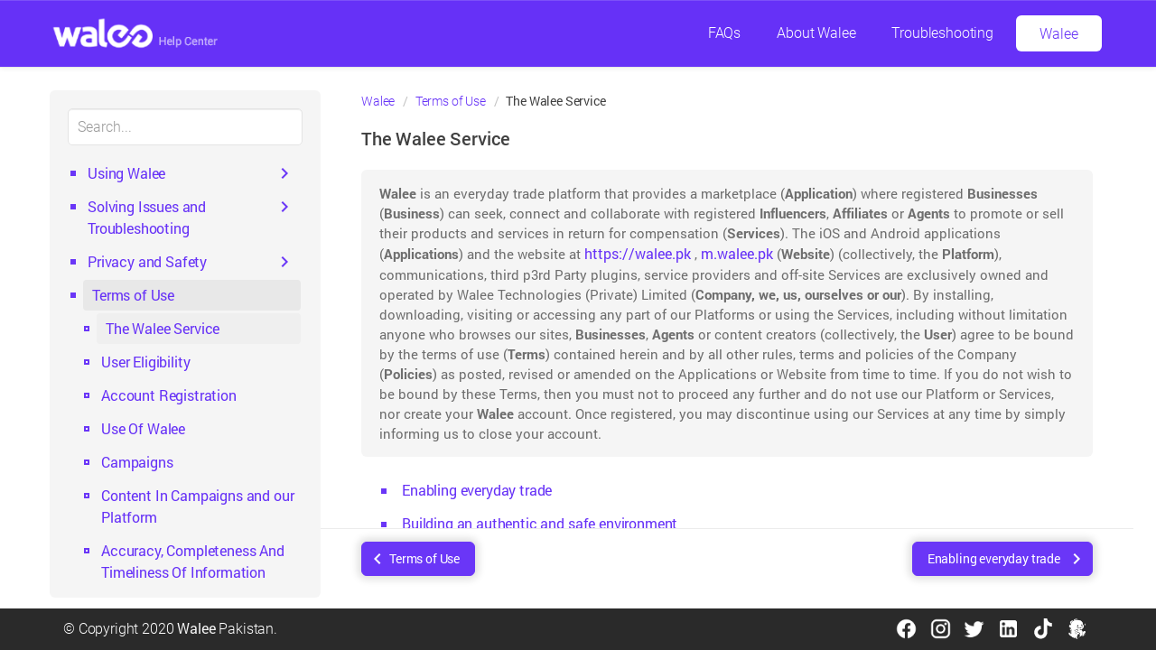

--- FILE ---
content_type: text/html
request_url: https://help.walee.pk/TheWaleeService.html
body_size: 2914
content:

<!DOCTYPE html>

<html>
  <head>
    <meta charset="utf-8" />
    <meta name="viewport" content="width=device-width, initial-scale=1.0" />
  
  <!-- Licensed under the Apache 2.0 License -->
  <link rel="stylesheet" type="text/css" href="_static/fonts/open-sans/stylesheet.css" />
  <!-- Licensed under the SIL Open Font License -->
  <link rel="stylesheet" type="text/css" href="_static/fonts/source-serif-pro/source-serif-pro.css" />
  <link rel="stylesheet" type="text/css" href="_static/css/bootstrap.min.css" />
  <link rel="stylesheet" type="text/css" href="_static/css/bootstrap-theme.min.css" />
  <meta name="viewport" content="width=device-width, initial-scale=1.0">
  
    <title>The Walee Service &#8212; Walee Help Center  documentation</title>
    <link rel="stylesheet" type="text/css" href="_static/pygments.css" />
    <link rel="stylesheet" type="text/css" href="_static/guzzle.css" />
    <link rel="stylesheet" type="text/css" href="_static/css/custom.css" />
    <script data-url_root="./" id="documentation_options" src="_static/documentation_options.js"></script>
    <script src="_static/jquery.js"></script>
    <script src="_static/underscore.js"></script>
    <script src="_static/doctools.js"></script>
    <script src="_static/js/custom.js"></script>
    <link rel="index" title="Index" href="genindex.html" />
    <link rel="search" title="Search" href="search.html" />
    <link rel="next" title="Enabling everyday trade" href="Enablingeverydaytrade.html" />
    <link rel="prev" title="Terms of Use" href="TermsofUse.html" />
  
   

  </head><body>
    <div class="related" role="navigation" aria-label="related navigation">
      <h3>Navigation</h3>
      <ul>
        <li class="right" style="margin-right: 10px">
          <a href="genindex.html" title="General Index"
             accesskey="I">index</a></li>
        <li class="right" >
          <a href="Enablingeverydaytrade.html" title="Enabling everyday trade"
             accesskey="N">next</a> |</li>
        <li class="right" >
          <a href="TermsofUse.html" title="Terms of Use"
             accesskey="P">previous</a> |</li>
        <li class="nav-item nav-item-0"><a href="index.html">Walee Help Center  documentation</a> &#187;</li>
          <li class="nav-item nav-item-1"><a href="TermsofUse.html" accesskey="U">Terms of Use</a> &#187;</li>
        <li class="nav-item nav-item-this"><a href="">The Walee Service</a></li> 
      </ul>
    </div>
    <div class="container-wrapper">

      <div id="mobile-toggle">
        <a href="#"><span class="glyphicon glyphicon-align-justify" aria-hidden="true"></span></a>
      </div>
  <div id="left-column">
    <div class="sphinxsidebar">
<div class="sidebar-block">
  <div class="sidebar-wrapper">
    <h2>Table Of Contents</h2>
  </div>
  <div class="sidebar-toc">
    
    
      <ul class="current">
<li class="toctree-l1"><a class="reference internal" href="UsingWalee.html">Using Walee</a></li>
<li class="toctree-l1"><a class="reference internal" href="SolvingIssuesandTroubleshooting.html">Solving Issues and Troubleshooting</a></li>
<li class="toctree-l1"><a class="reference internal" href="PrivacyandSafety.html">Privacy and Safety</a></li>
<li class="toctree-l1 current"><a class="reference internal" href="TermsofUse.html">Terms of Use</a><ul class="current">
<li class="toctree-l2 current"><a class="current reference internal" href="#">The Walee Service</a></li>
<li class="toctree-l2"><a class="reference internal" href="UserEligibility.html">User Eligibility</a></li>
<li class="toctree-l2"><a class="reference internal" href="AccountRegistration.html">Account Registration</a></li>
<li class="toctree-l2"><a class="reference internal" href="UseOfWalee.html">Use Of Walee</a></li>
<li class="toctree-l2"><a class="reference internal" href="Campaigns.html">Campaigns</a></li>
<li class="toctree-l2"><a class="reference internal" href="ContentInCampaignsandourPlatform.html">Content In Campaigns and our Platform</a></li>
<li class="toctree-l2"><a class="reference internal" href="AccuracyCompletenessAndTimelinessOfInformation.html">Accuracy, Completeness And Timeliness Of Information</a></li>
<li class="toctree-l2"><a class="reference internal" href="DisclaimersOfWarrantyandLimitationOfLiability.html">Disclaimers Of Warranty and Limitation Of Liability</a></li>
<li class="toctree-l2"><a class="reference internal" href="InformationValidity.html">Information Validity</a></li>
<li class="toctree-l2"><a class="reference internal" href="LimitationOfLiability.html">Limitation Of Liability</a></li>
<li class="toctree-l2"><a class="reference internal" href="Third-PartyLinks.html">Third-Party Links</a></li>
<li class="toctree-l2"><a class="reference internal" href="OptionalTools.html">Optional Tools</a></li>
<li class="toctree-l2"><a class="reference internal" href="SecurityAndRelatedComponents.html">Security And Related Components</a></li>
<li class="toctree-l2"><a class="reference internal" href="IntellectualProperty.html">Intellectual Property</a></li>
<li class="toctree-l2"><a class="reference internal" href="Communications.html">Communications</a></li>
<li class="toctree-l2"><a class="reference internal" href="SeverabilityAndTermination.html">Severability And Termination</a></li>
<li class="toctree-l2"><a class="reference internal" href="GeneralProvisions.html">General Provisions</a></li>
<li class="toctree-l2"><a class="reference internal" href="AmendmenttoPoliciesandTerms.html">Amendment to Policies and Terms</a></li>
<li class="toctree-l2"><a class="reference internal" href="ContactInformation.html">Contact Information</a></li>
</ul>
</li>
<li class="toctree-l1"><a class="reference internal" href="ContactUs.html">Contact Us</a></li>
</ul>

    
  </div>
</div>
<div class="sidebar-block">
  <div class="sidebar-wrapper">
    <div id="main-search">
      <form class="form-inline" action="search.html" method="GET" role="form">
        <div class="input-group">
          <input name="q" type="text" class="form-control" placeholder="Search...">
        </div>
        <input type="hidden" name="check_keywords" value="yes" />
        <input type="hidden" name="area" value="default" />
      </form>
    </div>
  </div>
</div>
      
    </div>
  </div>
        <div id="right-column">
          
          <div role="navigation" aria-label="breadcrumbs navigation">
            <ol class="breadcrumb">
              <li><a href="index.html">Docs</a></li>
              
                <li><a href="TermsofUse.html">Terms of Use</a></li>
              
              <li>The Walee Service</li>
            </ol>
          </div>
          
          <div class="document clearer body">
            
  <div class="section" id="the-walee-service">
<h1>The Walee Service<a class="headerlink" href="#the-walee-service" title="Permalink to this headline">¶</a></h1>
<p><strong>Walee</strong> is an everyday trade platform that provides a marketplace (<strong>Application</strong>) where registered <strong>Businesses</strong> (<strong>Business</strong>) can seek, connect and collaborate with registered <strong>Influencers</strong>, <strong>Affiliates</strong> or <strong>Agents</strong> to promote or sell their products and services in return for compensation (<strong>Services</strong>). The iOS and Android applications (<strong>Applications</strong>) and the website at <a class="reference external" href="https://walee.pk">https://walee.pk</a> , <a class="reference external" href="https://m.walee.pk">m.walee.pk</a>  (<strong>Website</strong>) (collectively, the <strong>Platform</strong>), communications, third p3rd Party plugins, service providers and off-site Services are exclusively owned and operated by Walee Technologies (Private) Limited (<strong>Company, we, us, ourselves or our</strong>).
By installing, downloading, visiting or accessing any part of our Platforms  or using the Services, including without limitation anyone who browses our sites, <strong>Businesses</strong>, <strong>Agents</strong> or content creators (collectively, the <strong>User</strong>) agree to be bound by the terms of use (<strong>Terms</strong>) contained herein and by all other rules, terms and policies of the Company (<strong>Policies</strong>) as posted, revised or amended on the Applications or Website from time to time.
If you do not wish to be bound by these Terms, then you must not to proceed any further and do not use our Platform or Services, nor create your <strong>Walee</strong> account.  Once registered, you may discontinue using our Services at any time by simply informing us to close your account.</p>
<div class="toctree-wrapper compound">
<ul>
<li class="toctree-l1"><a class="reference internal" href="Enablingeverydaytrade.html">Enabling everyday trade</a></li>
<li class="toctree-l1"><a class="reference internal" href="Buildinganauthenticandsafeenvironment.html">Building an authentic and safe environment</a></li>
<li class="toctree-l1"><a class="reference internal" href="Improvingyourexperienceusingresearch.html">Improving your experience using research</a></li>
<li class="toctree-l1"><a class="reference internal" href="Usercontext.html">User context</a></li>
<li class="toctree-l1"><a class="reference internal" href="Effectivedate.html">Effective date</a></li>
</ul>
</div>
</div>


          </div>
            
  <div class="footer-relations">
    
      <div class="pull-left">
        <a class="btn btn-default" href="TermsofUse.html" title="previous chapter (use the left arrow)">Terms of Use</a>
      </div>
    
      <div class="pull-right">
        <a class="btn btn-default" href="Enablingeverydaytrade.html" title="next chapter (use the right arrow)">Enabling everyday trade</a>
      </div>
    </div>
    <div class="clearer"></div>
  
        </div>
        <div class="clearfix"></div>
    </div>
    <div class="related" role="navigation" aria-label="related navigation">
      <h3>Navigation</h3>
      <ul>
        <li class="right" style="margin-right: 10px">
          <a href="genindex.html" title="General Index"
             >index</a></li>
        <li class="right" >
          <a href="Enablingeverydaytrade.html" title="Enabling everyday trade"
             >next</a> |</li>
        <li class="right" >
          <a href="TermsofUse.html" title="Terms of Use"
             >previous</a> |</li>
        <li class="nav-item nav-item-0"><a href="index.html">Walee Help Center  documentation</a> &#187;</li>
          <li class="nav-item nav-item-1"><a href="TermsofUse.html" >Terms of Use</a> &#187;</li>
        <li class="nav-item nav-item-this"><a href="">The Walee Service</a></li> 
      </ul>
    </div>
<script type="text/javascript">
  $("#mobile-toggle a").click(function () {
    $("#left-column").toggle();
  });
</script>
<script type="text/javascript" src="_static/js/bootstrap.js"></script>
  <div class="footer">
    &copy; Copyright Walee Technologies Pvt. Ltd.. Created using <a href="http://sphinx.pocoo.org/">Sphinx</a>.
  </div>
  </body>
</html>

--- FILE ---
content_type: text/css
request_url: https://help.walee.pk/_static/fonts/source-serif-pro/source-serif-pro.css
body_size: 325
content:
@font-face{
    font-family: 'Source Serif Pro';
    font-weight: 200;
    font-style: normal;
    font-stretch: normal;
    src: url('EOT/SourceSerifPro-ExtraLight.eot') format('embedded-opentype'),
         url('WOFF/OTF/SourceSerifPro-ExtraLight.otf.woff') format('woff'),
         url('OTF/SourceSerifPro-ExtraLight.otf') format('opentype'),
         url('TTF/SourceSerifPro-ExtraLight.ttf') format('truetype');
}

@font-face{
    font-family: 'Source Serif Pro';
    font-weight: 300;
    font-style: normal;
    font-stretch: normal;
    src: url('EOT/SourceSerifPro-Light.eot') format('embedded-opentype'),
         url('WOFF/OTF/SourceSerifPro-Light.otf.woff') format('woff'),
         url('OTF/SourceSerifPro-Light.otf') format('opentype'),
         url('TTF/SourceSerifPro-Light.ttf') format('truetype');
}

@font-face{
    font-family: 'Source Serif Pro';
    font-weight: 400;
    font-style: normal;
    font-stretch: normal;
    src: url('EOT/SourceSerifPro-Regular.eot') format('embedded-opentype'),
         url('WOFF/OTF/SourceSerifPro-Regular.otf.woff') format('woff'),
         url('OTF/SourceSerifPro-Regular.otf') format('opentype'),
         url('TTF/SourceSerifPro-Regular.ttf') format('truetype');
}

@font-face{
    font-family: 'Source Serif Pro';
    font-weight: 600;
    font-style: normal;
    font-stretch: normal;
    src: url('EOT/SourceSerifPro-Semibold.eot') format('embedded-opentype'),
         url('WOFF/OTF/SourceSerifPro-Semibold.otf.woff') format('woff'),
         url('OTF/SourceSerifPro-Semibold.otf') format('opentype'),
         url('TTF/SourceSerifPro-Semibold.ttf') format('truetype');
}

@font-face{
    font-family: 'Source Serif Pro';
    font-weight: 700;
    font-style: normal;
    font-stretch: normal;
    src: url('EOT/SourceSerifPro-Bold.eot') format('embedded-opentype'),
         url('WOFF/OTF/SourceSerifPro-Bold.otf.woff') format('woff'),
         url('OTF/SourceSerifPro-Bold.otf') format('opentype'),
         url('TTF/SourceSerifPro-Bold.ttf') format('truetype');
}

@font-face{
    font-family: 'Source Serif Pro';
    font-weight: 900;
    font-style: normal;
    font-stretch: normal;
    src: url('EOT/SourceSerifPro-Black.eot') format('embedded-opentype'),
         url('WOFF/OTF/SourceSerifPro-Black.otf.woff') format('woff'),
         url('OTF/SourceSerifPro-Black.otf') format('opentype'),
         url('TTF/SourceSerifPro-Black.ttf') format('truetype');
}


--- FILE ---
content_type: text/css
request_url: https://help.walee.pk/_static/guzzle.css
body_size: 4423
content:
/* Sphinx themes
-------------------------------------------------- */

body {
  background-color: #edf0f2;
  margin: 0;
  padding: 0;
  font-family: "Open Sans", Helvetica, Arial, sans-serif;
  font-size: 16px;
  color: #333;
  line-height: 1.5;
}

#left-column {
  float: left;
  position: fixed;
  height: 100%;
  border-right: 1px solid #e0e0e0;
  width: 300px;
  overflow: auto;
  background: #fafafa;
}

#right-column {
  padding: 20px 0;
  margin-left: 300px;
  background-color: #fff;
  max-width: 900px;
}

a.headerlink {
  visibility: hidden;
  color: #ddd;
  padding: 0 4px;
  text-decoration: none;
}

h1:hover > a.headerlink,
h2:hover > a.headerlink,
h3:hover > a.headerlink,
h4:hover > a.headerlink,
h5:hover > a.headerlink,
h6:hover > a.headerlink,
dt:hover > a.headerlink {
  visibility: visible;
}

h1 > a, h2 > a, h3 > a, h4 > a, h5 > a, h6 > a {
  color: #5C7C98;
}

h1, h2, h3, h4, h5, h6 {
  color: black;
  font-weight: normal;
  padding: 0;
  font-family: "Source Serif Pro", "serif";
}

h1, h2, h3 {
  margin-top: 30px;
  margin-bottom: 20px;
}

h1 {
  font-size: 38px;
  padding: 10px 10px 10px 45px;
  margin: 20px 0 35px -45px;
  background-color: aliceblue;
  width: calc(100% + 90px);
  border-bottom: 1px solid #D8E4EF;
}

h2 {
  font-size: 34px;
  padding: .2em 0;
  border-bottom: 1px solid #ddd;
}

h3 {
  margin-top: 35px;
  font-size: 28px;
}

h4 {
  margin-top: 30px;
  font-size: 24px;
}

h5 {
  margin-top: 25px;
  font-size: 20px;
}

div.clearer {
  clear: both;
}

.container-wrapper {
  padding: 0;
  position: relative;
}

div.related {
  display: none;
}

p {
  padding: 0;
  font-family: inherit;
  font-size: inherit;
  color: #333;
}

code, pre, tt {
  font-size: 15px;
  font-family: Consolas, monospace;
}

code, tt {
  color: #8D1A38;
}

tt {
  padding: 0 2px;
}

code, pre {
  line-height: 23px;
  margin: 20px 0;
  word-wrap: normal;
  background-color: #fff;
}

pre {
  color: #333;
  background-color: #fff;
  overflow: auto;
  border-width: 0 0 0 2px;
  border-color: #eee;
  border-style: solid;
  padding: 14px 0 14px 20px;
  padding-right: 0;
  margin: 20px 0;
}

div.highlight {
  background-color: white;
}

a.internal em {
  font-style: normal;
}

dl dd {
  margin: 3px 0 10px 30px;
}

dl.method {
  border-bottom: 1px solid #ccc;
}

.breadcrumb {
  font-size: 15px;
  margin-bottom: 12px;
  background: #fff;
}

blockquote {
  border-width: .1em 0 .1em 0;
  border-color: #e5eef2;
  border-style: solid;
  background-color: #f3f8f9;
  color: #000;
  margin: 20px 0;
  padding: 15px 20px;
  font-size: 16px;
}

/* Sphinx sidebar
-------------------------------------------------- */

div.sphinxsidebar {
  word-wrap: break-word;
}

div.sphinxsidebar .panel-default > .panel-heading {
    background-image: none;
}

.sidebar-wrapper {
  padding: 0 22px;
}

div.sphinxsidebar h3,
div.sphinxsidebar h4 {
  color: #444;
  font-size: 20px;
  font-weight: normal;
  margin: 0;
  padding: 0;
}

div.sphinxsidebar h4 {
  font-size: 16px;
}

div.sphinxsidebar p {
  color: #555;
  margin: 10px 0;
}

.sidebar-toc {
  font-size: 15px;
}

div.sphinxsidebar .sidebar-toc ul {
  margin: 0 0 4px 0;
  list-style-type: none;
  color: #000;
}

div.sphinxsidebar .sidebar-toc a {
  font-family: "Open Sans", "Helvetica Neue", Helvetica, Arial, sans-serif;
  color: #444;
  text-decoration: none;
}

.sidebar-toc > ul {
    padding: 0 !important;
    list-style-type: none;
    margin: 0;
}

.sidebar-toc ul li a {
  display: block;
}

.sidebar-toc ul li a:hover {
  background-color: #428bca;
  color: #fff;
}

.sidebar-toc ul li.current > a,
.sidebar-toc ul li.current > a:hover {
  background-color: #e6e6e6;
  color: #444;
}

.sidebar-toc ul li.toctree-l1 a {
  padding: 5px 25px;
}

.sidebar-toc ul li.toctree-l2 a {
  padding: 5px 50px;
}

.sidebar-toc ul li.toctree-l3 a {
  padding: 5px 75px;
}

div.sphinxsidebar ul.want-points {
  padding-left: 20px;
  margin: 0;
}

div.sphinxsidebar .sidebar-toc ul ul {
  margin: 0;
  padding: 0;
}

.sidebar-localtoc ul {
    padding-left: 24px;
}

div.sphinxsidebar input {
  border: 1px solid #ccc;
  font-family: Helvetica, arial, freesans, clean, sans-serif;
  font-size: 1em;
}

.margin-top-1em {
  margin-top: 1em;
}

.sidebar-block {
  padding: 0;
  margin: 14px 0 30px 0;
}

.sidebar-block h2 {
  border-bottom: none;
  margin: 0 0 17px 0;
  font-size: 14px;
  font-family: "Open Sans", Helvetica, Arial, sans-serif;
  padding: 0 0 6px 0;
  font-weight: bold;
  text-transform: uppercase;
  color: #606060;
}

.sidebar-block .bd {
  font-size: 16px;
}

.sphinxsidebar > .sidebar-block:not(:last-child):after {
    content: '';
    display:block;
    border-top: 1px solid #ccc;
    margin: 24px 22px 0 22px;
}

.text-logo {
  font-size: 18px;
  text-align: center;
  display: block;
  padding: 8px;
  color: #fff;
  font-family: "Open Sans", "Helvetica Neue", Helvetica, Arial, sans-serif;
  margin: 0 0 20px 0;
  font-weight: bold;
  background-color: #337ab7;
  border-bottom: 1px solid #fff;
}

.text-logo:hover {
  color: #fff;
}

/* Left-nav search box
-------------------------------------------------- */

#main-search form .input-group {
  width: 100%;
  margin: 0 0 12px 0;
  padding: 0;
  border: none;
}

#main-search form .input-group input {
  padding: 4px;
  width: 100%;
  border-radius: 5px;
  margin: 0;
  font-size: 15px;
}

.search-page-form {
  width: 350px;
}

/* Two-pane table list
-------------------------------------------------- */

.table-bordered>thead>tr>th,
.table-bordered>tbody>tr>th,
.table-bordered>tfoot>tr>th,
.table-bordered>thead>tr>td,
.table-bordered>tbody>tr>td,
.table-bordered>tfoot>tr>td,
table.two-column.table-bordered caption+thead tr:first-child th:first-child,
table.two-column.table-bordered caption+tbody tr:first-child td:first-child,
table.two-column.table-bordered colgroup+thead tr:first-child th:first-child,
table.two-column.table-bordered colgroup+tbody tr:first-child td:first-child,
table.two-column tbody td
  border: 0 0 1px 0 solid #eee;
  border-left: none;
  padding: 8px 4px;
  font-size: 16px;
}

table.two-column {
  width: 100%;
  border: 0px none !important;
  box-shadow: none;
}

/* Disqus comments styles
-------------------------------------------------- */

.comment-container {
  margin: 24px auto;
}

/* Next and previous links
-------------------------------------------------- */

.footer-relations {
  display: relative;
  border-top: 1px solid #ccc;
  padding: 12px 45px;
  margin-top: 30px;
  font-size: 24px;
}

.rel-spacer {
  height: 40px;
}

/* Footer styling
-------------------------------------------------- */

div.footer {
  padding: 25px;
  font-size: 14px;
  color: #888;
  text-align: right;
  max-width: 1200px;
  width: 100%;
}

div.footer a {
  color: #888;
}

/* -- relbar ---------------------------------------------------------------- */

div.related {
  width: 100%;
  font-size: 90%;
}

div.related h3 {
  display: none;
}

div.related ul {
  margin: 0;
  padding: 0 0 0 10px;
  list-style: none;
}

div.related li {
  display: inline;
}

div.related li.right {
  float: right;
  margin-right: 5px;
}

/* -- search page ----------------------------------------------------------- */

ul.search {
  margin: 10px 0 0 20px;
  padding: 0;
}

ul.search li {
  padding: 5px 0 5px 20px;
  background: url(file.png) no-repeat 0 7px;
}

ul.search li a {
  font-weight: bold;
}

ul.search li div.context {
  color: #888;
  margin: 2px 0 0 30px;
  text-align: left;
}

ul.keywordmatches li.goodmatch a {
  font-weight: bold;
}

/* -- general index --------------------------------------------------------- */

table {
  margin-bottom: 20px;
}

table.indextable {
  width: 100%;
}

table.indextable td {
  text-align: left;
  vertical-align: top;
}

table.indextable dl, table.indextable dd {
  margin-top: 0;
  margin-bottom: 0;
}

table.indextable tr.pcap {
  height: 10px;
}

table.indextable tr.cap {
  margin-top: 10px;
  background-color: #f2f2f2;
}

img.toggler {
  margin-right: 3px;
  margin-top: 3px;
  cursor: pointer;
}

div.modindex-jumpbox {
  border-top: 1px solid #ddd;
  border-bottom: 1px solid #ddd;
  margin: 1em 0 1em 0;
  padding: 0.4em;
}

div.genindex-jumpbox {
  border-top: 1px solid #ddd;
  border-bottom: 1px solid #ddd;
  margin: 1em 0 1em 0;
  padding: 0.4em;
}

/* -- general body styles --------------------------------------------------- */

.body {
  padding: 0 45px;
}

div.body p.caption {
  text-align: inherit;
}

table.field-list {
  border: 1px solid #ddd;
  border-collapse: collapse;
  border-spacing: 0;
  width: 100%;
}

table.field-list td,
table.field-list th {
  border: 1px solid #ddd;
  padding: 8px;
  vertical-align: top;
  line-height: 1.4;
}

.field-list ul {
  padding-left: 1em;
}

.first {
  margin-top: 0 !important;
}

p.rubric {
  margin-top: 30px;
  font-weight: bold;
}

img.align-left, .figure.align-left, object.align-left {
  clear: left;
  float: left;
  margin-right: 1em;
}

img.align-right, .figure.align-right, object.align-right {
  clear: right;
  float: right;
  margin-left: 1em;
}

img.align-center, .figure.align-center, object.align-center {
  display: block;
  margin-left: auto;
  margin-right: auto;
}

.align-left {
  text-align: left;
}

.align-center {
  text-align: center;
}

.align-right {
  text-align: right;
}

/* -- topics ---------------------------------------------------------------- */

div.topic {
  border: 1px solid #e8e8e8;
  padding: 7px 7px 0 7px;
  margin: 10px 0 10px 0;
  background-color: #f8f8f8;
}

p.topic-title {
  font-size: 1.1em;
  font-weight: bold;
  margin-top: 10px;
}

/* -- contents-------------------------------------------------------------- */

div.topic.contents {
    display: inline-block;
    border-radius: 3px;
    padding: 24px 36px 18px 36px;
}

div.topic.contents > ul {
    padding-left: 20px;
}

/* -- admonitions ----------------------------------------------------------- */

.admonition {
  margin: 20px 0;
  padding: 20px;
  background-color: #fff;
  border: 1px solid #eee;
  border-left-width: 6px;
  border-radius: 3px;
}

.admonition dt {
  font-weight: bold;
}

.admonition dl {
  margin-bottom: 0;
}

.admonition-title {
  margin: 0px 0 5px;
  padding: 0;
  font-weight: bold;
  font-size: 18px;
  line-height: 1.1;
  font-family: "Open Sans", "Helvetica Neue", Helvetica, Arial, sans-serif;
}

.admonition.danger,
.admonition.error {
  border-left-color: #d9534f;
}

.admonition.danger .admonition-title,
.admonition.error .admonition-title {
  color: #d9534f;
}

.admonition.important,
.admonition.warning,
.admonition.attention,
.admonition.caution {
  border-left-color: #f0ad4e;
}

.admonition.important .admonition-title,
.admonition.warning .admonition-title,
.admonition.attention .admonition-title,
.admonition.caution .admonition-title {
  color: #9B581F;
}

.admonition.note,
.admonition.hint {
  border-left-color: #31708f;
}

.admonition.note .admonition-title,
.admonition.hint .admonition-title {
  color: #31708f;
}

.admonition.tip {
  border-left-color: #3c763d;
}

.admonition.tip .admonition-title {
  color: #3c763d;
}

div.body p.centered {
  text-align: center;
  margin-top: 25px;
}

div.seealso {
  background-color: #ffc;
  border: 1px solid #ff6;
}

div.admonition tt.xref, div.admonition a tt {
  border-bottom: 1px solid #fafafa;
}

div.admonition p.last {
  margin-bottom: 0;
}

/* -- other body styles ----------------------------------------------------- */

ol.arabic {
  list-style: decimal;
}

ol.loweralpha {
  list-style: lower-alpha;
}

ol.upperalpha {
  list-style: upper-alpha;
}

ol.lowerroman {
  list-style: lower-roman;
}

ol.upperroman {
  list-style: upper-roman;
}

.highlighted {
  background-color: #fbe54e;
}

dl.glossary dt {
  font-weight: bold;
  font-size: 1.1em;
}

.field-list ul {
  margin: 0;
  padding-left: 1em;
}

.refcount {
  color: #060;
}

.optional {
  font-size: 1.3em;
}

.versionmodified {
  font-style: italic;
}

.system-message {
  background-color: #fda;
  padding: 5px;
  border: 3px solid red;
}

.footnote:target  {
  background-color: #ffa;
}

.line-block {
  display: block;
  margin-top: 1em;
  margin-bottom: 1em;
}

.line-block .line-block {
  margin-top: 0;
  margin-bottom: 0;
  margin-left: 1.5em;
}

.guilabel, .menuselection {
  font-family: sans-serif;
}

.accelerator {
  text-decoration: underline;
}

.classifier {
  font-style: oblique;
}

abbr, acronym {
  border-bottom: dotted 1px;
  cursor: help;
}

dt:target, .highlight {
  background: #FAF3E8;
}

/* -- code displays --------------------------------------------------------- */

td.linenos pre {
  padding: 5px 0px;
  border: 0;
  background-color: transparent;
  color: #aaa;
}

table.highlighttable {
  margin-left: 0.5em;
}

table.highlighttable td {
  padding: 0 0.5em 0 0.5em;
}

tt.descname {
  background-color: transparent;
  font-weight: bold;
  padding-right: 0.08em;
}

tt.descclassname {
  background-color: transparent;
}

tt.descname, tt.descclassname {
  font-size: 0.95em;
}

tt.xref, a tt {
  background-color: transparent;
  font-weight: bold;
}

h1 tt, h2 tt, h3 tt, h4 tt, h5 tt, h6 tt {
  background-color: transparent;
}

.viewcode-link {
  float: right;
}

.viewcode-back {
  float: right;
  font-family: sans-serif;
}

div.viewcode-block:target {
  margin: -1px -10px;
  padding: 0 10px;
}

/* -- math display ---------------------------------------------------------- */

img.math {
  vertical-align: middle;
}

div.body div.math p {
  text-align: center;
}

span.eqno {
  float: right;
}

/* -- Theme specific classes - */

.overflow-height-500px {
  overflow: auto;
  height: 500px;
}

.overflow-height-250px {
  overflow: auto;
  height: 250px;
}

/* Toggle mobile view
-------------------------------------------------- */

#mobile-toggle {
  height: 40px;
  width: 100%;
  display: none;
  padding: 12px;
  border-bottom: 1px solid #ccc;
  position: fixed;
  top: 0;
  left: 0;
  background-color: #fff;
  z-index: 1;
}

/* Small screen styles
-------------------------------------------------- */

@media screen and (max-width: 768px) {

  body {
    padding: 0px;
    margin: 0px;
    background-color: #fff;
  }

  h1 {
    margin-left: 0;
    width: 100%;
    padding: 10px;
    font-size: 40px;
  }

  #left-column {
    position: relative;
    top: 0;
    left: 0;
    display: none;
    width: 100%;
    float: none;
    margin: 40px 0 0 0;
  }

  .footer-relations {
    padding: 12px 0;
  }

  #right-column {
    margin-left: 0;
    margin-top: 0;
    padding: 50px 20px 8px 20px;
    width: 100%;
    float: none;
  }

  .document {
    position: relative;
    padding: 0;
    width: 100%
  }

  .body {
    padding: 0px;
  }

  #mobile-toggle {
    display: block;
  }

  p {
    padding: 0;
  }
}

/* Account for when the left column is closed then page is expanded.
-------------------------------------------------- */

@media screen and (min-width: 769px) {
  #left-column {
    display: block !important;
  }
}

/* Syntax highlighting
-------------------------------------------------- */

.hll { background-color: #ffffcc }
.c { color: #999988; font-style: italic } /* Comment */
.err { color: #a61717; background-color: #e3d2d2 } /* Error */
.k { color: #000000; font-weight: bold } /* Keyword */
.o { color: #000000; font-weight: bold } /* Operator */
.cm { color: #999988; font-style: italic } /* Comment.Multiline */
.cp { color: #999999; font-weight: bold; font-style: italic } /* Comment.Preproc */
.c1 { color: #999988; font-style: italic } /* Comment.Single */
.cs { color: #999999; font-weight: bold; font-style: italic } /* Comment.Special */
.gd { color: #000000; background-color: #ffdddd } /* Generic.Deleted */
.ge { color: #000000; font-style: italic } /* Generic.Emph */
.gr { color: #aa0000 } /* Generic.Error */
.gh { color: #999999 } /* Generic.Heading */
.gi { color: #000000; background-color: #ddffdd } /* Generic.Inserted */
.go { color: #888888 } /* Generic.Output */
.gp { color: #555555 } /* Generic.Prompt */
.gs { font-weight: bold } /* Generic.Strong */
.gu { color: #aaaaaa } /* Generic.Subheading */
.gt { color: #aa0000 } /* Generic.Traceback */
.kc { color: #000000; font-weight: bold } /* Keyword.Constant */
.kd { color: #000000; font-weight: bold } /* Keyword.Declaration */
.kn { color: #000000; font-weight: bold } /* Keyword.Namespace */
.kp { color: #000000; font-weight: bold } /* Keyword.Pseudo */
.kr { color: #000000; font-weight: bold } /* Keyword.Reserved */
.kt { color: #445588; font-weight: bold } /* Keyword.Type */
.m { color: #009999 } /* Literal.Number */
.s { color: #d01040 } /* Literal.String */
.na { color: #008080 } /* Name.Attribute */
.nb { color: #0086B3 } /* Name.Builtin */
.nc { color: #445588; font-weight: bold } /* Name.Class */
.no { color: #008080 } /* Name.Constant */
.nd { color: #3c5d5d; font-weight: bold } /* Name.Decorator */
.ni { color: #800080 } /* Name.Entity */
.ne { color: #990000; font-weight: bold } /* Name.Exception */
.nf { color: #990000; font-weight: bold } /* Name.Function */
.nl { color: #990000; font-weight: bold } /* Name.Label */
.nn { color: #555555 } /* Name.Namespace */
.nt { color: #000080 } /* Name.Tag */
.nv { color: #008080 } /* Name.Variable */
.ow { color: #000000; font-weight: bold } /* Operator.Word */
.w { color: #bbbbbb } /* Text.Whitespace */
.mf { color: #009999 } /* Literal.Number.Float */
.mh { color: #009999 } /* Literal.Number.Hex */
.mi { color: #009999 } /* Literal.Number.Integer */
.mo { color: #009999 } /* Literal.Number.Oct */
.sb { color: #d01040 } /* Literal.String.Backtick */
.sc { color: #d01040 } /* Literal.String.Char */
.sd { color: #d01040 } /* Literal.String.Doc */
.s2 { color: #d01040 } /* Literal.String.Double */
.se { color: #d01040 } /* Literal.String.Escape */
.sh { color: #d01040 } /* Literal.String.Heredoc */
.si { color: #d01040 } /* Literal.String.Interpol */
.sx { color: #d01040 } /* Literal.String.Other */
.sr { color: #009926 } /* Literal.String.Regex */
.s1 { color: #d01040 } /* Literal.String.Single */
.ss { color: #990073 } /* Literal.String.Symbol */
.bp { color: #999999 } /* Name.Builtin.Pseudo */
.vc { color: #008080 } /* Name.Variable.Class */
.vg { color: #008080 } /* Name.Variable.Global */
.vi { color: #008080 } /* Name.Variable.Instance */
.il { color: #009999 } /* Literal.Number.Integer.Long */

--- FILE ---
content_type: text/css
request_url: https://help.walee.pk/_static/css/custom.css
body_size: 4313
content:
@font-face {
    font-family: PrimaryFontBold;
    src: url(../fonts/Roboto/Roboto-Bold.ttf);
}

@font-face {
    font-family: PrimaryFontMedium;
    src: url(../fonts/Roboto/Roboto-Medium.ttf);
}

@font-face {
    font-family: PrimaryFontRegular;
    src: url(../fonts/Roboto/Roboto-Regular.ttf);
}

@font-face {
    font-family: PrimaryFontLight;
    src: url(../fonts/Roboto/Roboto-Light.ttf);
}

html {
    scroll-behavior: smooth !important;
}

body {
    scroll-behavior: smooth;
    height: 100vh;
}

a:focus,
a:hover {
    text-decoration: none;
}

body {
    font-family: PrimaryFontRegular;
    font-size: 16px;
    letter-spacing: -0.01em;
    line-height: 1.5;
    background-color: #ffffff;
}

h1 {
    font-family: PrimaryFontBold;
    font-size: 38px;
    margin: 0px 0px 15px 0px;
    line-height: 1.5;
}

h2 {
    font-family: PrimaryFontBold;
    font-size: 32px;
    margin: 0px 0px 15px 0px;
    line-height: 1.5;
}

h3 {
    font-family: PrimaryFontMedium;
    font-size: 26px;
    margin: 0px 0px 10px 0px;
    line-height: 1.5;
}

h4 {
    font-family: PrimaryFontMedium;
    font-size: 20px;
    margin: 0px 0px 10px 0px;
    line-height: 1.5;
}

p {
    border-width: 0;
    border-color: #F5F5F5;
    border-style: solid;
    background-color: #F5F5F5;
    color: #6E6E6E;
    margin: 5px 0;
    font-size: 15px;
    border-radius: 6px;
    padding: 10px;
}

span {
    font-family: PrimaryFontRegular;
    font-size: 14px;
    margin: 0px;
    line-height: 1.5;
}
b, strong {
    font-weight: 100;
    font-family: PrimaryFontBold;
}
.dnone {
    display: none !important;
}

.admonition.note .admonition-title,
.admonition.hint .admonition-title {
    color: #6631F7;
}

.admonition.note,
.admonition.hint {
    border-left-color: #6631F7;
}

.form-control:focus {
    border-color: #6631f7;
    outline: 0;
    -webkit-box-shadow: none;
    box-shadow: none;
}

ol.breadcrumb {
    padding: 0px 0px 0px 45px;
    margin-bottom: 15px;
}

ol.breadcrumb li {
    color: #404040;
    font-size: 14px;
    font-family: PrimaryFontRegular;
}

ol.breadcrumb li a {
    color: #6631F7;
    font-size: 14px;
    font-family: PrimaryFontLight;
}

.breadcrumb>li+li:before {
    content: "/\00a0";
    padding: 0 5px;
    color: #c3c3c3;
}

.container-wrapper {
    padding: 100px 0px;
}

div#left-column {
    background-color: #F5F5F5;
    border: 0px !important;
    border-radius: 6px;
    padding-top: 61px;
}

div#left-column .sphinxsidebar p,
div#left-column .sphinxsidebar h4,
div#left-column .sphinxsidebar .sidebar-wrapper h2 {
    display: none;
}

div#left-column .sphinxsidebar .sidebar-wrapper p,
div#left-column .sphinxsidebar .sidebar-wrapper h4 {
    display: block;
}

div#main-search {
    position: absolute;
    top: 0;
    right: 0;
    left: 0;
    padding: 20px 20px 0px 20px;
}

#main-search form .input-group {
    margin: 0;
}

#main-search form .input-group .form-control {
    padding: 10px;
    width: 100%;
    border-radius: 5px;
    margin: 0;
    font-size: 16px;
    font-family: PrimaryFontRegular;
    font-family: PrimaryFontLight;
    height: 41px;
    border: 1px #e4e4e4 solid;
}

.sidebar-block h2 {
    border-bottom: none;
    margin: 0 0 10px 0;
    font-size: 16px;
    padding: 0 0 6px 0;
    font-weight: bold;
    text-transform: uppercase;
    color: #404040;
    font-family: PrimaryFontMedium;
}

div.sphinxsidebar h4 {
    border-bottom: none;
    margin: 20px 0 10px 0;
    font-size: 16px;
    padding: 0px 22px;
    font-weight: bold;
    text-transform: uppercase;
    color: #404040;
    font-family: PrimaryFontMedium;
}

div.sphinxsidebar p.topless {
    padding: 0px 22px;
    margin: 0;
}

div.sphinxsidebar p a {
    margin: 0px;
    color: #6631F7 !important;
    font-family: PrimaryFontRegular !important;
    font-size: 16px !important;
    display: block;
    margin-bottom: 3px !important;
    padding: 5px;
}

.container-wrapper .sidebar-wrapper .sidebar-localtoc ul li a {
    color: #6631F7 !important;
    font-family: PrimaryFontRegular !important;
    /* font-family: PrimaryFontLight; */
    font-size: 16px !important;
    display: block;
    margin-bottom: 3px !important;
    padding: 5px;
    /* background-color: #fff;
    margin-bottom: 10px!important;
    padding: 10px;
    border-radius: 6px; */
}

.sidebar-localtoc ul {
    padding-left: 0px;
}

.sidebar-localtoc ul li ul {
    padding-left: 20px;
}

.sidebar-localtoc ul li ul li ul {
    padding-left: 20px;
}

a.btn.btn-default {
    background-color: #6a36f7;
    background-image: none;
    box-shadow: none;
    text-shadow: none;
    color: #fff;
    border: 1px #6a36f7 solid;
    font-size: 14px;
    padding: 8px 16px;
    box-shadow: 0px 0px 8px 4px #e0e0e0;
    border-radius: 6px;
}

a.btn.btn-default:hover {
    box-shadow: 0px 0px 12px 6px #e0e0e0;
}

.pull-right a.btn.btn-default {
    position: relative;
    padding-right: 35px;
}

.pull-left a.btn.btn-default {
    position: relative;
    padding-left: 30px;
}

.pull-right a.btn.btn-default::after {
    content: "";
    width: 22px;
    height: 22px;
    background: url("../img/chevron-right.png") no-repeat;
    position: absolute;
    right: 7px;
    top: 6px;
    z-index: 0;
    display: inline-block;
}

.pull-left a.btn.btn-default::after {
    content: "";
    width: 22px;
    height: 22px;
    background: url("../img/chevron-left.png") no-repeat;
    position: absolute;
    left: 5px;
    top: 6px;
    z-index: 0;
    display: inline-block;
}

.container-wrapper .sidebar-wrapper .sidebar-localtoc ul li ul li:before {
    /* border-radius: 50%; */
    content: "";
    height: 6px;
    width: 6px;
    position: absolute;
    left: -14px;
    top: 14px;
    border: 1px #6a36f7 solid;
    /* background-color: #6a36f7; */
}

.container-wrapper .sidebar-wrapper .sidebar-localtoc ul li ul li ul li:before {
    /* border-radius: 50%; */
    content: "";
    height: 6px;
    width: 6px;
    position: absolute;
    left: -14px;
    top: 14px;
    /* border: 1px #6a36f7 solid;blockquote p */
    background-color: #6a36f7;
}

.toctree-wrapper.compound ul li {
    position: relative;
    list-style: none;
}

.toctree-wrapper.compound ul li a {
    color: #6631F7 !important;
    font-family: PrimaryFontRegular !important;
    font-size: 16px !important;
    display: block;
    margin-bottom: 3px !important;
    padding: 5px;
}

.toctree-wrapper.compound ul li.toctree-l1:before {
    /* border-radius: 50%; */
    content: "";
    height: 6px;
    width: 6px;
    position: absolute;
    left: -18px;
    top: 15px;
    /* border: 1px #6a36f7 solid;blockquote p */
    background-color: #6a36f7;
}

ul.search li:before {
    /* border-radius: 50%; */
    content: "";
    height: 6px;
    width: 6px;
    position: absolute;
    left: -18px;
    top: 15px;
    /* border: 1px #6a36f7 solid;blockquote p */
    background-color: #6a36f7;
}

div.document ul.simple li,
blockquote ul.simple li,
ul.search li {
    position: relative;
    list-style: none;
}

div.document ul.simple li:before {
    /* border-radius: 50%; */
    content: "";
    height: 6px;
    width: 6px;
    position: absolute;
    left: -10px;
    top: 19px;
    /* border: 1px #6a36f7 solid;blockquote p */
    background-color: #6E6E6E;
}

blockquote ul.simple li:before {
    left: -18px !important;
    top: 10px !important;
}

div.document ul.simple {
    border-width: 0;
    border-color: #F5F5F5;
    border-style: solid;
    background-color: #F5F5F5;
    margin: 20px 0;
    padding: 15px 20px 15px 30px;
    border-radius: 6px;
    font-family: PrimaryFontRegular;
    line-height: 1.5;
}

h1:hover a.headerlink {
    color: #fff;
}

h2:hover a.headerlink {
    color: #fff;
}

h2 a.headerlink {
    visibility: visible;
    color: #fff;
    position: absolute;
    left: 0;
    right: 0;
    text-align: right;
    padding: 0;
    top: 0;
    bottom: 0;
}

h2 a.headerlink::after {
    content: "";
    width: 30px;
    height: 30px;
    background: url("../img/chevron-down.png") no-repeat;
    position: absolute;
    right: -10px;
    top: 0;
    z-index: 0;
    display: inline-block;
}

#right-column .section h1 {
    color: #404040;
    background: #fff;
    width: auto;
    font-size: 20px;
    font-family: PrimaryFontMedium;
    padding: 0px;
    border: 0px;
    border-bottom: 0px;
}

#right-column .section h2 {
    color: #404040;
    font-family: PrimaryFontMedium;
    font-size: 18px;
    font-family: PrimaryFontRegular;
    border-bottom: 0px;
    padding: 0px;
    padding-right: 30px;
    position: relative;
}

#right-column .section h3 {
    color: #404040;
    font-size: 18px;
    font-family: PrimaryFontMedium;
    font-family: PrimaryFontRegular;
    border-bottom: 0px;
    padding: 0px;
    position: relative;
}

blockquote {
    border-width: 0;
    border-color: #F5F5F5;
    border-style: solid;
    background-color: #F5F5F5;
    color: #6E6E6E;
    margin: 20px 0;
    padding: 15px 20px;
    font-size: 14px;
    border-radius: 6px;
}

p.blockquote {
    border-width: 0;
    border-color: #F5F5F5;
    border-style: solid;
    background-color: #F5F5F5;
    margin: 20px 0;
    padding: 15px 20px;
    border-radius: 6px;
    color: #6E6E6E;
    font-size: 15px;
    font-family: PrimaryFontRegular;
    /* font-family: PrimaryFontLight; */
    line-height: 1.5;
    letter-spacing: 0px;
}

blockquote p {
    color: #6E6E6E;
    font-size: 15px;
    font-family: PrimaryFontRegular;
    padding: 0px;
    margin: 0px;
    color: #6E6E6E;
    font-size: 15px;
    font-family: PrimaryFontRegular;
    line-height: 1.5;
    letter-spacing: 0px;
}

blockquote p {
    margin-top: 10px;
}

blockquote p:first-child {
    margin-top: 0px;
}

blockquote ol {
    padding-left: 25px;
}

blockquote ul.simple {
    padding: 0px 0px 0px 25px !important;
}

#left-column .sphinxsidebar .sidebar-block .sidebar-toc {
    padding: 0 22px;
}

#left-column .sphinxsidebar .sidebar-block .sidebar-toc ul li.toctree-l1 .reference {
    background-color: transparent;
    color: #6631F7 !important;
    font-family: PrimaryFontRegular !important;
    /* font-family: PrimaryFontLight; */
    font-size: 16px !important;
    display: block;
    margin-bottom: 3px !important;
    padding: 5px;
    margin: 0px;
    line-height: 1.5;
}

ol.breadcrumb li a:hover,
.toctree-wrapper.compound ul li a:hover,
.container-wrapper .sidebar-wrapper .sidebar-localtoc ul li a:hover,
#left-column .sphinxsidebar .sidebar-block .sidebar-toc ul li.toctree-l1 a.reference:hover {
    background-color: transparent;
    color: #3800cc !important;
    /* color: #6631f7 !important; */
    /* font-family: PrimaryFontMedium !important; */
}

/* ================== navar ============== */

nav.navbar.navbar-default {
    background-color: #6631F7;
    background-image: none;
}

nav.navbar.navbar-default .navbar-brand img {
    height: 40px;
    width: auto;
}

nav.navbar.navbar-default a.navbar-brand {
    display: inline-table;
    padding: 17px 0px;
    position: relative;
    margin-right: 15px;
}

nav.navbar.navbar-default a.navbar-brand span {
    color: #ffff;
    font-family: PrimaryFontLight;
    font-size: 12px;
    position: relative;
    top: 8px;
    left: 2px;
    letter-spacing: 1px;
}

.navbar-brand,
.navbar-nav>li>a {
    text-shadow: none;
}

.navbar-default .navbar-nav>li>a {
    color: #fff;
    font-family: PrimaryFontRegular;
    font-family: PrimaryFontLight;
    font-size: 16px;
    padding: 10px 15px;
    margin: 17px 5px;
}

.navbar-default .navbar-nav>li>a:hover,
    .navbar-default .navbar-nav>li>a:focus {
    color: #fff;
    /* font-family: PrimaryFontRegular; */
}

.navbar-default .navbar-nav>.active>a {
    background-image: none;
    font-family: PrimaryFontLight;
    color: #6631f7;
    background: #fff;
    -webkit-box-shadow: none;
    box-shadow: none;
    border-radius: 6px;
    padding-top: 11px;
    padding-bottom: 9px;
    min-width: 95px;
    text-align: center;
}

.navbar-default .navbar-nav>.active>a:hover {
    background-image: none;
    color: #6631f7;
    font-family: PrimaryFontLight;
    background: rgb(240, 240, 240);
    -webkit-box-shadow: none;
    box-shadow: none;
    border-radius: 6px;
}

/* ============================ mobile ================================ */

div#mobile-toggle a {
    color: #6631f7;
}

div#mobile-toggle a span {}

.navbar-default .navbar-toggle {
    border-color: #fff;
    margin-top: 19px;
    margin-bottom: 9px;
    background-color: #fff;
    width: 40px;
    height: 36px;
    padding: 8px 8px;
}

.navbar-default .navbar-toggle:hover,
.navbar-default .navbar-toggle:focus {
    background-color: #fff;
}

.navbar-default .navbar-toggle .icon-bar {
    background-color: #6631f7;
}

/* #mobile-toggle {
    height: 40px;
    width: 100%;
    display: none;
    padding: 12px;
    border-bottom: 1px solid #dddddd;
    position: fixed;
    top: 75px;
    left: 0;
    background-color: #ffffff;
    z-index: 1;
} */

div#mobile-toggle {
    position: absolute;
    top: 20px;
    z-index: 9990;
    display: inline-block;
    width: 40px;
    height: 36px;
    left: 15px;
    border-radius: 5px;
}

div#mobile-toggle a {
    color: #6631f7;
    position: relative;
    top: -5px;
}

div#mobile-toggle {
    display: none;
}

#right-column {
    width: 100%;
}

.navbar-toggle .icon-bar {
    display: block;
    width: 16px;
    line-height: 0;
    height: 2px;
    border-radius: 1px;
    margin: auto;
}

.navbar-toggle .icon-bar+.icon-bar {
    margin-top: 3px;
}

/* -------------------------------------------------- */

.search-page-form {
    width: 100%;
    margin-top: 15px;
}

.form-control {
    border: 1px solid #6631f7;
}

.search-page-form .form-inline .input-group .input-group-btn button.btn.btn-default {
    background-color: #6631f7;
    background-image: none;
    text-shadow: none;
    color: #ffff;
    border-color: #6631f7;
}

#search-documentation,
#indices-and-tables {
    display: none;
}

#search-results h2 {
    font-size: 20px;
}

.footer-relations {
    border-top: 1px solid #ececec;
}

.footer-relations {
    background-color: #fff;
    position: sticky;
    bottom: 0px;
    left: 0;
    right: 0;
    width: 100%;
    float: left;
}

.footer-relations::after {
    content: "";
    position: absolute;
    right: 0;
    left: 0;
    background: white;
    height: 60px;
    bottom: -60px;
}

.document.clearer.body {
    padding-bottom: 100px;
    min-height: 100%;
}

/* -------------------------------------------------- */

/* =====================================================  */

/* .div#right-column {
    overflow-y: auto;
    scrollbar-width: none;
    -ms-overflow-style: none;
    -ms-overflow-style: none; 
    scrollbar-width: none; 
    scrollbar-width: none; 
    -ms-overflow-style: none; 
}

.div#right-column {
    -ms-overflow-style: none;
    scrollbar-width: none;
}

.div#right-column::-webkit-scrollbar {
    display: none;
} */

ul.search li a {
    font-weight: bold;
    color: #6631F7 !important;
    font-family: PrimaryFontRegular !important;
    font-size: 16px !important;
    display: block;
    margin-bottom: 3px !important;
    padding: 5px;
}

ul.search li {
    padding: 0px 0 0px 0px;
    background: none;
}

ul.search {
    margin: 10px 0 0 30px;
    padding: 0;
}

/* =====================================================  */

.footer {
    position: relative;
    position: fixed;
    max-width: 100% !important;
    bottom: 0;
    background-color: #2a2a2a;
    padding: 10px 0px !important;
}

.footer p {
    text-align: left;
    color: #fff;
    font-family: PrimaryFontLight;
    font-size: 16px;
    margin: 0px;
    line-height: 1.5;
    padding: 0px;
}

.footer ul {
    padding: 0px;
    margin: 0px;
}

.footer ul li {
    display: inline-block;
}

div.footer p {
    background-color: transparent;
}

div.footer p a {
    color: #f5f5f5;
    font-family: PrimaryFontRegular;
}

.footer ul li a {
    padding: 5px;
}

.footer ul li a:hover {
    cursor: pointer;
}

.footer ul li a img {
    width: 25px;
}

.container-wrapper .sphinxsidebar .sidebar-localtoc ui li {}

.container-wrapper .sidebar-wrapper .sidebar-localtoc ul li {
    list-style: none;
    position: relative;
}

.container-wrapper .sidebar-wrapper .sidebar-localtoc ul li a {
    color: #686868;
    text-decoration: none;
    font-family: PrimaryFontRegular;
    font-family: PrimaryFontLight;
    font-size: 16px;
    margin: 0px;
    line-height: 1.5;
}

.container-wrapper .sidebar-wrapper .sidebar-localtoc ul li a:hover {
    /* font-family: PrimaryFontRegular; */
    color: #000000;
}

blockquote {
    display: none;
}

blockquote.info-collapsed {
    display: block;
    -webkit-transition: all 4s ease;
    -moz-transition: all 4s ease;
    -o-transition: all 4s ease;
    transition: all 4s ease;
}

div.section {
    position: relative;
}

/* a.headerlink {
    text-align: right;
    position: absolute;
    left: 0;
    right: 0;
} */

/* ==============GLOBAL SIDEBAR */

div.sphinxsidebar .sidebar-toc ul {
    padding-left: 15px !important;
}

div.sphinxsidebar .sidebar-toc ul ul {
    padding-left: 15px !important;
}

div.sphinxsidebar .sidebar-toc ul ul {
    padding-left: 15px !important;
}

div.sphinxsidebar .sidebar-toc ul li:before {
    /* border-radius: 50%; */
    content: "";
    height: 6px;
    width: 6px;
    position: absolute;
    left: -14px;
    top: 14px;
    /* border: 1px #6a36f7 solid;blockquote p */
    background-color: #6a36f7;
}

div.sphinxsidebar .sidebar-toc ul li ul li:before {
    /* border-radius: 50%; */
    content: "";
    height: 6px;
    width: 6px;
    position: absolute;
    left: -14px;
    top: 14px;
    border: 2px #6a36f7 solid;
    background-color: #fff;
}

div.sphinxsidebar .sidebar-toc ul li ul li ul li:before {
    /* border-radius: 50%; */
    content: "";
    height: 6px;
    width: 6px;
    position: absolute;
    left: -14px;
    top: 14px;
    border: 1px #6a36f7 solid;
    background-color: #6a36f7;
}

div.sphinxsidebar .sidebar-toc ul li {
    position: relative;
    list-style: none;
}

.sidebar-toc ul li.current>a,
.sidebar-toc ul li.current>a:hover {
    background-color: #e8e8e8 !important;
    color: #444;
    padding-left: 10px !important;
    border-radius: 4px;
}

.sidebar-toc ul li.current ul li.current>a,
.sidebar-toc ul li.current ul li.current>a:hover{
    background-color: #efefef !important;
    padding-left: 10px !important;
    border-radius: 4px;
}

div.sphinxsidebar .sidebar-toc ul li a::after {
    content: "";
    width: 30px;
    height: 30px;
    background: url(../img/chevron-right-blue.png) no-repeat;
    position: absolute;
    right: 0px;
    top: 5px;
    z-index: 0;
    display: inline-block;
}

div.sphinxsidebar .sidebar-toc ul.current li.current.expend a::after {
    content: "";
    width: 30px;
    height: 30px;
    background: url(../img/chevron-up-blue.png) no-repeat;
    position: absolute;
    right: 0px;
    top: 5px;
    z-index: 0;
    display: inline-block;
}

div.sphinxsidebar .sidebar-toc ul.current li.current ul.current li.current a::after,
div.sphinxsidebar .sidebar-toc ul.current li.current ul.current li a::after,
div.sphinxsidebar .sidebar-toc ul.current li.current.expend a::after,
div.sphinxsidebar .sidebar-toc ul.current li ul li a::after,
div.sphinxsidebar .sidebar-toc ul li ul li a::after {
    content: none !important;
}

@media only screen and (min-width: 1024px) {
    .container-wrapper {}
    #right-column {
        padding: 0;
        margin-left: 300px;
        background-color: #fff;
        max-width: 900px;
    }
    div#right-column {
        position: fixed;
        overflow: scroll;
        height: 100%;
        padding-bottom: 170px;
    }
    div#left-column {
        border-top: 1px solid #dbdbdb;
        border-right: 1px solid #dbdbdb;
        padding-bottom: 170px;
    }
    .footer {
        position: fixed;
        bottom: 0;
    }
    #left-column {
        float: left;
        position: fixed;
        height: 78vh;
        border-right: 1px solid #e0e0e0;
        width: 300px;
        overflow: auto;
        background: #fafafa;
        bottom: 60px;
        top: 100px;
    }
}

@media only screen and (max-width: 1023px) {
    ol.breadcrumb {
        padding: 0;
    }
}

@media only screen and (max-width: 768px) {
    div#left-column {
        position: fixed;
        top: 0;
        bottom: 0px;
        background-color: whitesmoke;
        z-index: 1;
        right: 0;
        left: 0;
        padding-top: 110px;
        height: 100vh;
        border-radius: 0px;
    }
    .sidebar-block {
        padding: 0;
        margin: 45px 0 30px 0;
    }
    div#main-search {
        position: fixed;
        top: 74px;
        right: 0;
        left: 0;
        padding: 20px 20px 20px 20px;
        background-color: #6631f7;
    }
    .container {
        width: 100%;
    }
    div#mobile-toggle {
        display: block;
        position: fixed;
    }
    nav.navbar.navbar-default a.navbar-brand {
        margin-right: 0;
        margin-left: 70px;
    }
    .container-wrapper {
        padding: 74px 0px;
    }
    #right-column {
        padding: 30px 20px 8px 20px;
    }
    div#left-column {
        margin-top: 0;
    }
    .footer p {
        text-align: center;
        margin-bottom: 10px;
    }
    .footer ul {
        text-align: center;
    }
    .footer-relations {
        bottom: 75px;
    }
    nav.navbar.navbar-default a.navbar-brand span {
        display: none;
    }
    /* bg */
    div#left-column {
        background-color: #6631f7;
    }
    .container-wrapper .sidebar-wrapper .sidebar-localtoc ul li a {
        color: #ffffff !important;
    }
    .container-wrapper .sidebar-wrapper .sidebar-localtoc ul li a:hover {
        color: #c3c3c3 !important;
    }
    .container-wrapper .sidebar-wrapper .sidebar-localtoc ul li ul li:before {
        content: "";
        border: 1px #ffffff solid;
    }
    #left-column .sphinxsidebar .sidebar-block .sidebar-toc ul li.toctree-l1 .reference {
        background-color: transparent;
        color: #ffffff !important;
    }
    #left-column .sphinxsidebar .sidebar-block .sidebar-toc ul li ul li a {
        color: #fff !important;
    }
    #left-column .sphinxsidebar .sidebar-block .sidebar-toc ul.current li.toctree-l1.current.expend .reference {
        color: #6631f7 !important;
    }
    #left-column .sphinxsidebar .sidebar-block .sidebar-toc ul.current li.toctree-l1.current.expend ul.current li .reference {
        color: #fff !important;
    }
    #left-column .sphinxsidebar .sidebar-block .sidebar-toc ul.current li.toctree-l1.current.expend ul.current li.current .reference {
        color: #6631f7 !important;
    }
    #left-column .sphinxsidebar .sidebar-block .sidebar-toc ul.current li.toctree-l1.current.expend ul li .reference {
        color: #fff !important;
    }
    #left-column .sphinxsidebar .sidebar-block .sidebar-toc ul.current li.toctree-l1.current.expend ul li .reference {
        color: #fff !important;
    }
    #left-column .sphinxsidebar .sidebar-block .sidebar-toc ul.current li.toctree-l1.current .reference.current {
        color: #6631f7 !important;
    }
    div.sphinxsidebar .sidebar-toc ul li:before {
        content: "";
        background-color: #ffffff;
    }
    div.sphinxsidebar .sidebar-toc ul li ul li:before {
        content: "";
        border: 2px #ffffff solid;
        background-color: #6631f7;
    }
    .sidebar-toc ul li.current>a,
    .sidebar-toc ul li.current>a:hover {
        background-color: #e6e6e6;
        color: #444;
        color: #6631f7 !important;
    }
    ol.breadcrumb li a:hover,
    .toctree-wrapper.compound ul li a:hover,
    .container-wrapper .sidebar-wrapper .sidebar-localtoc ul li a:hover,
    #left-column .sphinxsidebar .sidebar-block .sidebar-toc ul li.toctree-l1 a.reference:hover {
        background-color: transparent;
        color: #c3c3c3 !important;
    }
    div.sphinxsidebar .sidebar-toc ul li a::after {
        content: "";
        background: url(../img/chevron-down-white.png) no-repeat;
    }

    .sidebar-toc ul li.current ul li.current>a, .sidebar-toc ul li.current ul li.current>a:hover {
        background-color: #ffffff!important;
    }
}

@media only screen and (max-width: 480px) {
    a.btn.btn-default {
        text-overflow: ellipsis;
        white-space: nowrap;
        overflow: hidden;
        max-width: 160px;
    }
    #right-column .section h2 {
        padding-right: 30px;
        font-size: 16px;
    }
    .footer-relations {
        position: fixed;
        bottom: 45px;
        right: 0;
        left: 0;
        background-color: #fff;
        padding: 10px 15px;
    }
    .document.clearer.body {
        padding-bottom: 50px;
    }
    nav.navbar.navbar-default a.navbar-brand span {
        display: inline-block;
    }
    button.navbar-toggle {
        display: none;
    }
    body{
        padding-bottom: 50px;
        height: auto;
    }
    div.footer p {
        display: none;
    }
    /* bg */
    /* div#left-column {
        background-color: #6631f7;
    }
    .container-wrapper .sidebar-wrapper .sidebar-localtoc ul li a {
        color: #ffffff !important;
    }
    .container-wrapper .sidebar-wrapper .sidebar-localtoc ul li a:hover {
        color: #c3c3c3 !important;
    }
    .container-wrapper .sidebar-wrapper .sidebar-localtoc ul li ul li:before {
        content: "";
        border: 1px #ffffff solid;
    }
    #left-column .sphinxsidebar .sidebar-block .sidebar-toc ul li.toctree-l1 .reference {
        background-color: transparent;
        color: #ffffff !important;
    }
    div.sphinxsidebar .sidebar-toc ul li:before {
        content: "";
        background-color: #ffffff;
    }
    div.sphinxsidebar .sidebar-toc ul li ul li:before {
        content: "";
        border: 1px #ffffff solid;
        background-color: #6631f7;
    } */
    ol.breadcrumb li a:hover,
    .toctree-wrapper.compound ul li a:hover,
    .container-wrapper .sidebar-wrapper .sidebar-localtoc ul li a:hover,
    #left-column .sphinxsidebar .sidebar-block .sidebar-toc ul li.toctree-l1 a.reference:hover {
        background-color: transparent;
        color: #c3c3c3 !important;
    }
}

@media only screen and (max-width: 350px) {
    a.btn.btn-default {
        text-overflow: ellipsis;
        white-space: nowrap;
        overflow: hidden;
        max-width: 130px;
    }
}

@media only screen and (min-width: 480px) and (max-width: 768px) {
    .container-wrapper {
        padding: 74px 0px;
        padding-top: 148px;
    }
    .navbar-nav.navbar-right {
        width: 100%;
        display: block;
    }
    .navbar-nav.navbar-right:last-child {
        margin-right: -30px;
    }
    /* ipd */
    div#main-search {
        top: 160px;
    }
    .sidebar-block {
        padding: 0;
        margin: 130px 0 30px 0;
    }
}

/* @media only screen and (min-width: 480px) and (max-width: 768px){} */

#right-column::-webkit-scrollbar-track {
    -webkit-box-shadow: inset 0 0 6px rgba(0, 0, 0, 0.1);
    border-radius: 10px;
    background-color: #ffffff;
}

#right-column::-webkit-scrollbar {
    width: 8px;
    height: 30px;
    background-color: #ffffff;
}

#right-column::-webkit-scrollbar-thumb {
    border-radius: 10px;
    -webkit-box-shadow: inset 0 0 6px rgba(0, 0, 0, 0.1);
    background-color: #dcdcdc;
}

#left-column::-webkit-scrollbar-track {
    -webkit-box-shadow: inset 0 0 6px rgba(0, 0, 0, 0.1);
    border-radius: 10px;
    background-color: #ffffff;
}

#left-column::-webkit-scrollbar {
    width: 8px;
    height: 30px;
    background-color: #ffffff;
}

#left-column::-webkit-scrollbar-thumb {
    border-radius: 10px;
    -webkit-box-shadow: inset 0 0 6px rgba(0, 0, 0, 0.1);
    background-color: #dcdcdc;
}


img {
    vertical-align: text-bottom;
    height: 25px;
}



blockquote p {
    line-height: 35px;
}


.reference.external {
    color: #6631F7;
    font-size: 16px;

}
.reference.external:hover{
    font-family: PrimaryFontMedium;
}
div.document ul.simple li:before {
    background-color: #6631F7;
}

ul.simple {
    margin: 0px;
}


ol.arabic.simple {
    border-width: 0;
    border-color: #F5F5F5;
    border-style: solid;
    background-color: #F5F5F5;
    margin: 20px 0;
    padding: 15px 20px 15px 30px;
    border-radius: 6px;
    font-family: PrimaryFontRegular;
    line-height: 1.5;
}

/* =================== updated */

#right-column .section h2.remove-icon a.headerlink{
display: none;
}

ol.arabic.simple{
    padding: 10px 20px 10px 40px;
}

ol.arabic.simple li p{
    padding: 2px 0px;
}

ul.simple{
    padding: 10px 20px 10px 40px;
}

#products ul.simple li p{
    padding: 2px 0px!important;
}
#products ul.simple li:before {
    content: ""!important;
    left: -15px!important;
    top: 10px!important;
}

.search-search {
    position: absolute;
    top: 25px;
    left: 25px;
}
.search-search h3{
    font-family: PrimaryFontBold;
    font-size: 20px;
    margin: 0px 0px 15px 0px;
    line-height: 1.5;
}

--- FILE ---
content_type: application/javascript
request_url: https://help.walee.pk/_static/js/custom.js
body_size: 3180
content:
$(document).ready(function() {

    $('.container-wrapper').addClass("container");

    // $("blockquote").removeClass('info-collapsed');
    $('div.section').children('p').addClass("blockquote");

    $('ul.this-page-menu').addClass("dnone");
    $('ul.this-page-menu').parent().children('h3').addClass("dnone");


    $('div.sphinxsidebar .sidebar-toc ul li').children('ul').parent('li').addClass("expend");

});

$(document).ready(function() {


    var link = document.querySelector("link[rel*='icon']") || document.createElement('link');
    link.type = 'image/gif';
    link.rel = 'icon';
    link.href = '_static/img/walee-favicon.png';
    document.getElementsByTagName('head')[0].appendChild(link);

    $("a[href*='walee.pk']").attr('target', '_blank');

    $('div.section a.headerlink').on('click', function(e) {
        // $("blockquote").removeClass('info-collapsed');
        $('#' + $(this).parent().parent().attr('id')).children('blockquote').toggleClass("info-collapsed", 5000, "easeInOutQuad")
        e.preventDefault();
    });

    // $('div.section a.headerlink').on('click', function (e) {
    //   $("blockquote").removeClass('info-collapsed');

    //   if($('#'+$(this).parent().parent().attr('id')).children('blockquote').attr("class") == 'info-collapsed'){
    //   $('#'+$(this).parent().parent().attr('id')).children('blockquote').removeClass("info-collapsed")
    //   }else{
    //     $('#'+$(this).parent().parent().attr('id')).children('blockquote').toggleClass("info-collapsed")
    //   }

    // common question

    //   e.preventDefault();
    // });


    if ($('.document .section').find('div.section').length < 2) {
        $('.document .section').find('div.section h2').addClass('remove-icon');
    }

    $('#right-column').find('ol.breadcrumb').children(":first").find('a').html('Walee');

    // add header footer

    $("body").prepend('<nav class="navbar navbar-default navbar-fixed-top"> <div class="container"> <div class="navbar-header"> <button type="button" class="navbar-toggle collapsed" data-toggle="collapse" data-target="#navbar" aria-expanded="false" aria-controls="navbar"> <span class="sr-only">Toggle navigation</span> <span class="icon-bar"></span> <span class="icon-bar"></span> <span class="icon-bar"></span> </button> <a class="navbar-brand" href="#"> <img src="_static/img/walee-logo.png" alt=""> </a> </div> <div id="navbar" class="navbar-collapse collapse"> <ul class="nav navbar-nav navbar-right"> <li> <a href="FAQs.html">FAQs</a> </li> <li> <a href="AboutWalee.html">About Walee</a> </li> <li> <a href="SolvingIssuesandTroubleshooting.html">Troubleshooting</a> </li> <li class="active"> <a target="_blanck" href="https://walee.pk/"> Walee </a> </li> </ul> </div> </div></nav>');

    $("body").append('<div class="footer"> <div class="container"> <div class="row"> <div class="col-12 col-sm-6 col-md-6"> <p>© Copyright 2020 <a target="_blanck" href="http://walee.pk/">Walee</a> Pakistan. </p> </div> <div class="col-12 col-sm-6 col-md-6"> <ul> <li> <a href="https://web.facebook.com/waleePakistan" target="_blanck"> <img src="_static/img/facebook.png" alt=""> </a> </li> <li> <a href="https://www.instagram.com/waleepakistan/" target="_blanck"> <img src="_static/img/instagram.png" alt=""> </a> </li> <li> <a href="https://twitter.com/waleepakistan" target="_blanck"> <img src="_static/img/twitter.png" alt=""> </a> </li> <li> <a href="https://www.linkedin.com/company/walee" target="_blanck"> <img src="_static/img/linkedin.png" alt=""> </a> </li> <li> <a href="https://tiktok.com/@waleepakistan" target="_blanck"> <img src="_static/img/tiktok.png" alt=""> </a> </li> <li> <a href="http://www.bigo.tv/603209836" target="_blanck"> <img src="_static/img/bigo_live_icon_white.png" alt=""> </a> </li> </ul> </div> </div> </div> </div>');

});



$(document).ready(function() {
    var isMobile = false; //initiate as false
    // device detection
    if (/(android|bb\d+|meego).+mobile|avantgo|bada\/|blackberry|blazer|compal|elaine|fennec|hiptop|iemobile|ip(hone|od)|ipad|iris|kindle|Android|Silk|lge |maemo|midp|mmp|netfront|opera m(ob|in)i|palm( os)?|phone|p(ixi|re)\/|plucker|pocket|psp|series(4|6)0|symbian|treo|up\.(browser|link)|vodafone|wap|windows (ce|phone)|xda|xiino/i.test(navigator.userAgent) ||
        /1207|6310|6590|3gso|4thp|50[1-6]i|770s|802s|a wa|abac|ac(er|oo|s\-)|ai(ko|rn)|al(av|ca|co)|amoi|an(ex|ny|yw)|aptu|ar(ch|go)|as(te|us)|attw|au(di|\-m|r |s )|avan|be(ck|ll|nq)|bi(lb|rd)|bl(ac|az)|br(e|v)w|bumb|bw\-(n|u)|c55\/|capi|ccwa|cdm\-|cell|chtm|cldc|cmd\-|co(mp|nd)|craw|da(it|ll|ng)|dbte|dc\-s|devi|dica|dmob|do(c|p)o|ds(12|\-d)|el(49|ai)|em(l2|ul)|er(ic|k0)|esl8|ez([4-7]0|os|wa|ze)|fetc|fly(\-|_)|g1 u|g560|gene|gf\-5|g\-mo|go(\.w|od)|gr(ad|un)|haie|hcit|hd\-(m|p|t)|hei\-|hi(pt|ta)|hp( i|ip)|hs\-c|ht(c(\-| |_|a|g|p|s|t)|tp)|hu(aw|tc)|i\-(20|go|ma)|i230|iac( |\-|\/)|ibro|idea|ig01|ikom|im1k|inno|ipaq|iris|ja(t|v)a|jbro|jemu|jigs|kddi|keji|kgt( |\/)|klon|kpt |kwc\-|kyo(c|k)|le(no|xi)|lg( g|\/(k|l|u)|50|54|\-[a-w])|libw|lynx|m1\-w|m3ga|m50\/|ma(te|ui|xo)|mc(01|21|ca)|m\-cr|me(rc|ri)|mi(o8|oa|ts)|mmef|mo(01|02|bi|de|do|t(\-| |o|v)|zz)|mt(50|p1|v )|mwbp|mywa|n10[0-2]|n20[2-3]|n30(0|2)|n50(0|2|5)|n7(0(0|1)|10)|ne((c|m)\-|on|tf|wf|wg|wt)|nok(6|i)|nzph|o2im|op(ti|wv)|oran|owg1|p800|pan(a|d|t)|pdxg|pg(13|\-([1-8]|c))|phil|pire|pl(ay|uc)|pn\-2|po(ck|rt|se)|prox|psio|pt\-g|qa\-a|qc(07|12|21|32|60|\-[2-7]|i\-)|qtek|r380|r600|raks|rim9|ro(ve|zo)|s55\/|sa(ge|ma|mm|ms|ny|va)|sc(01|h\-|oo|p\-)|sdk\/|se(c(\-|0|1)|47|mc|nd|ri)|sgh\-|shar|sie(\-|m)|sk\-0|sl(45|id)|sm(al|ar|b3|it|t5)|so(ft|ny)|sp(01|h\-|v\-|v )|sy(01|mb)|t2(18|50)|t6(00|10|18)|ta(gt|lk)|tcl\-|tdg\-|tel(i|m)|tim\-|t\-mo|to(pl|sh)|ts(70|m\-|m3|m5)|tx\-9|up(\.b|g1|si)|utst|v400|v750|veri|vi(rg|te)|vk(40|5[0-3]|\-v)|vm40|voda|vulc|vx(52|53|60|61|70|80|81|83|85|98)|w3c(\-| )|webc|whit|wi(g |nc|nw)|wmlb|wonu|x700|yas\-|your|zeto|zte\-/i.test(navigator.userAgent.substr(0, 4))) {
        isMobile = true;
        $('a[href="https://app.walee.pk/report-problem/form/report"]').attr('href', 'https://m.walee.pk/report-problem-center')

        $('a[href="https://app.walee.pk/report-problem/contact-us"]').attr('href', 'https://m.walee.pk/report-problem-center')
        $('a[href="https://app.walee.pk/report-problem/list"]').attr('href', 'https://m.walee.pk/report-center')
        $('a[href="https://app.walee.pk/report-problem/issue"]').attr('href', 'https://m.walee.pk/issue-about')
        $('a[href="https://app.walee.pk/report-problem/feedback"]').attr('href', 'https://m.walee.pk/feedback-type')
        $('a[href="https://app.walee.pk/report-problem/report-issue/My%20Account"]').attr('href', 'https://m.walee.pk/issue-using/myAccount')
        $('a[href="https://app.walee.pk/report-problem/report-issue/Walee"]').attr('href', 'https://m.walee.pk/issue-using/walee')
        $('a[href="https://app.walee.pk/report-problem/report-issue/Abuse"]').attr('href', 'https://m.walee.pk/issue-using/abuse')
        $('a[href="https://app.walee.pk/report-problem/report-issue/Support%20Admin"]').attr('href', 'https://m.walee.pk/issue-using/support')
        $('a[href="https://app.walee.pk/report-problem/form/Report%20a%20system%20or%20login%20problem"]').attr('href', 'https://m.walee.pk/issue-form/Report%20a%20system%20or%20login%20problem')
        $('a[href="https://app.walee.pk/report-problem/form/Report%20an%20underage%20account"]').attr('href', 'https://m.walee.pk/issue-form/Report%20an%20underage%20account')
        $('a[href="https://app.walee.pk/report-problem/form/Report%20delayed%20transfer%20from%20my%20Pocket%20to%20my%20bank%20account"]').attr('href', 'https://m.walee.pk/issue-form/Report%20delayed%20transfer%20from%20my%20Pocket%20to%20my%20bank%20account')
        $('a[href="https://app.walee.pk/report-problem/form/Report%20a%20deceased%20person\'s%20account"]').attr('href', 'https://m.walee.pk/issue-form/Report%20a%20deceased%20person\'s%20account%20%28memorialise%29')
        $('a[href="https://app.walee.pk/report-problem/form/Request%20to%20deactivate%20my%20account"]').attr('href', 'https://m.walee.pk/issue-form/Request%20to%20deactivate%20my%20account')
        $('a[href="https://app.walee.pk/report-problem/form/Report%20sign-up%20issue"]').attr('href', 'https://m.walee.pk/issue-form/Report%20sign-up%20issue')
        $('a[href="https://app.walee.pk/report-problem/form/Suspicious%20contact%20by%20Walee%20Team"]').attr('href', 'https://m.walee.pk/issue-form/Report%20an%20opportunity%20issue')
        $('a[href="https://app.walee.pk/report-problem/form/Report%20an%20Opportunity%20issue"]').attr('href', 'https://m.walee.pk/issue-form/Report%20an%20opportunity%20issue')
        $('a[href="https://app.walee.pk/report-problem/form/Report%20Pocket%20Issue"]').attr('href', 'https://m.walee.pk/issue-form/Report%20Pocket%20Issue')
        $('a[href="https://app.walee.pk/report-problem/form/Suspicious%20contact%20by%20Walee%20Team"]').attr('href', 'https://m.walee.pk/issue-form/Suspicious%20contact%20by%20Walee%20Team')
        $('a[href="https://app.walee.pk/report-problem/form/Report%20agent%20unable%20to%20answer%20questions%20properly%20or%20did%20not%20behave%20properly"]').attr('href', 'https://m.walee.pk/issue-form/Report%20agent%20unable%20to%20answer%20questions%20properly%20or%20did%20not%20behave%20properly')
        $('a[href="https://app.walee.pk/report-problem/form/Report%20no%20reply%20to%20previous%20inquiry"]').attr('href', 'https://m.walee.pk/issue-form/Report%20no%20reply%20to%20previous%20inquiry')
        $('a[href="https://app.walee.pk/report-problem/form/Report%20a%20hacked%20profile%20or%20account"]').attr('href', 'https://m.walee.pk/issue-form/Report%20a%20hacked%20profile%20or%20account')
        $('a[href="https://app.walee.pk/report-problem/form/Report%20an%20impersonation%20account"]').attr('href', 'https://m.walee.pk/issue-form/Report%20an%20impersonation%20account')
        $('a[href="https://app.walee.pk/report-problem/form/Report%20inappropriate%20content"]').attr('href', 'https://m.walee.pk/issue-form/Report%20inappropriate%20content')
        $('a[href="https://app.walee.pk/report-problem/form/Report%20photos%20and%20videos"]').attr('href', 'https://m.walee.pk/issue-form/Report%20photos%20and%20videos')
        $('a[href="https://app.walee.pk/report-problem/form/Report%20a%20hate%20or%20harassment%20account"]').attr('href', 'https://m.walee.pk/issue-form/Report%20a%20hate%20or%20harassment%20account')
        $('a[href="https://app.walee.pk/report-problem/form/Report%20intellectual%20property%20misuse"]').attr('href', 'https://m.walee.pk/issue-form/Report%20intellectual%20property%20misuse')
    }
});